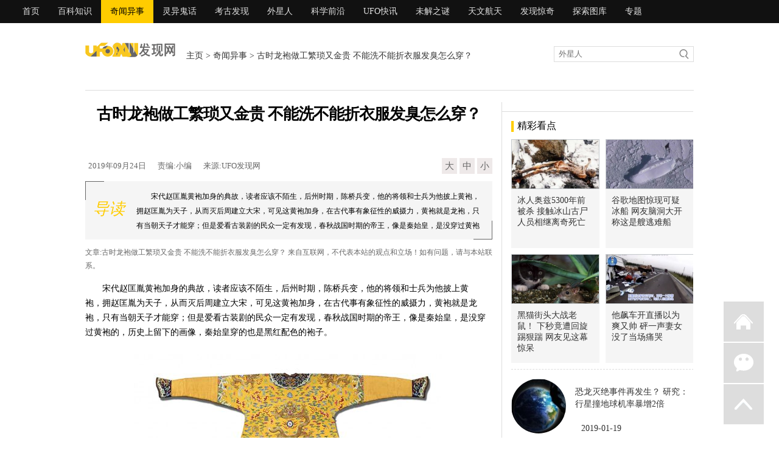

--- FILE ---
content_type: text/html; charset=gbk
request_url: https://www.ufofxw.com/qiwenyishi/2019/0924/32536.html
body_size: 8855
content:
<!DOCTYPE html PUBLIC "-//W3C//DTD XHTML 1.0 Transitional//EN" "http://www.w3.org/TR/xhtml1/DTD/xhtml1-transitional.dtd">
<html xmlns="http://www.w3.org/1999/xhtml">
  
  <head>
    <meta http-equiv="Content-Type" content="text/html; charset=gb2312" />
    <title>古时龙袍做工繁琐又金贵 不能洗不能折衣服发臭怎么穿？ - 奇闻异事_UFO发现网</title>
    <meta name="keywords" content="">
    <meta http-equiv="Cache-Control" content="no-transform" />
    <meta http-equiv="Cache-Control" content="no-siteapp" />
    <meta name="description" content="宋代赵匡胤黄袍加身的典故，读者应该不陌生，后州时期，陈桥兵变，他的将领和士兵为他披上黄袍，拥赵匡胤为天子，从而灭后周建立大宋，可见这黄袍加身，在古代事有象征性的威摄力，黄袍就是龙袍，只有当朝天子才能穿；但是爱看古装剧的民众一定有发现，春秋战国时期的帝王，像是秦始皇，是没穿过黄袍的，历史上留下的画像，秦始皇穿的也是黑红配色的袍子。">
    <meta name="mobile-agent" content="format=html5;url=//m.ufofxw.com/qiwenyishi/2019/0924/32536.html" />
    <meta property="og:type" content="news" />
    <meta property="og:title" content="古时龙袍做工繁琐又金贵 不能洗不能折衣服发臭怎么穿？" />
    <meta property="og:description" content="宋代赵匡胤黄袍加身的典故，读者应该不陌生，后州时期，陈桥兵变，他的将领和士兵为他披上黄袍，拥赵匡胤为天子，从而灭后周建立大宋，可见这黄袍加身，在古代事有象征性的威摄力，黄袍就是龙袍，只有当朝天子才能穿；但是爱看古装剧的民众一定有发现，春秋战国时期的帝王，像是秦始皇，是没穿过黄袍的，历史上留下的画像，秦始皇穿的也是黑红配色的袍子。" />
    <meta property="og:image" content="/slt/032536.jpg" />
    <meta property="og:release_date" content="2019年09月24日"/>
    <link href="/style/style/top_new.css" rel="stylesheet" type="text/css" />
    <link href="/style/style/content_new.css?t=0131" rel="stylesheet" type="text/css" />
	<script src="/pic/uaredirect.js" type="text/javascript"></script>
	<script type="text/javascript">uaredirect("//m.ufofxw.com/qiwenyishi/2019/0924/32536.html");</script>
	<script type="text/javascript" src="/pic/tj.js"></script>
    <link rel="shortcut icon" href="//www.ufofxw.com/favicon.ico" />
    <link rel="bookmark" href="/favicon.ico" type="image/x-icon" />
    <link rel="icon" href="/favicon.ico" type="image/x-icon" /></head>
  
  <body>
    <div class="menu2_bg">
      <div class="menu">
        <a href="/" target="_blank">首页</a>		
        <a href="/baikezhishi/" target="_blank">百科知识</a>  
<a href="/qiwenyishi/" class="xuan" target="_blank">奇闻异事</a><a href="/lingyiguihua/" target="_blank">灵异鬼话</a><a href="/kaogufaxian/" target="_blank">考古发现</a><a href="/waixingren/" target="_blank">外星人</a><a href="/kexueqianyan/" target="_blank">科学前沿</a><a href="/ufokuaixun/" target="_blank">UFO快讯</a><a href="/weijiezhimi/" target="_blank">未解之谜</a><a href="/tianwenhangtian/" target="_blank">天文航天</a>

        <a href="/fxjq" target="_blank">发现惊奇</a>
        <a href="/tstk/" target="_blank">探索图库</a>
        <a href="/zt/" target="_blank">专题</a>  
		</div>
    </div>
    <div style="width:1000px;margin:10px auto 0;"></div>
    <div class="menu2">
      <div class="menu2_logo">
        <a href="/">
          <img src="/style/images/logo2.gif" width="149" height="28" /></a>
      </div>
      <div class="menu2_wz"><a href='/'>主页</a> > <a href="/qiwenyishi/">奇闻异事</a> > 古时龙袍做工繁琐又金贵 不能洗不能折衣服发臭怎么穿？</div>
      <div class="menu2_so">
        <form action="//so.ufofxw.com/cse/search" target="_blank">
          <input type="hidden" name="s" value="10848599236911270159">
          <input type="hidden" name="ie" value="gbk">
          <input type="hidden" name="kwtype" value="0" />
          <input type="text" class="search_box2" name="q" id="textfield" value="外星人" onfocus="if(this.value=='外星人'){this.value='';this.style.color='#727272'}" onblur="if(this.value==''){this.value='外星人';this.style.color='#727272'}" />
          <input name="" type="submit" class="soso2" value='' /></form>
      </div>
    </div>
    <div class="content">
      <div class="left">
        <h1>古时龙袍做工繁琐又金贵 不能洗不能折衣服发臭怎么穿？</h1>
        <center></center>
        <div class="sj">
          <div class="sj_left">
             <span>2019年09月24日</span>
             <span>责编:小编</span>
             <span>来源:UFO发现网</span>           
          </div>
          <div class="sj_right">
            <a href="javascript:doZoom(16)">大</a>
            <a href="javascript:doZoom(14)">中</a>
            <a href="javascript:doZoom(12)">小</a></div>
        </div>
 
        <div class="daodu"><div class="shang fangkuai"></div>
     <i>导读</i>
          <span>宋代赵匡胤黄袍加身的典故，读者应该不陌生，后州时期，陈桥兵变，他的将领和士兵为他披上黄袍，拥赵匡胤为天子，从而灭后周建立大宋，可见这黄袍加身，在古代事有象征性的威摄力，黄袍就是龙袍，只有当朝天子才能穿；但是爱看古装剧的民众一定有发现，春秋战国时期的帝王，像是秦始皇，是没穿过黄袍的，历史上留下的画像，秦始皇穿的也是黑红配色的袍子。...</span><div class="xia fangkuai"></div></div>

        <script type="text/javascript">function doZoom(size) {
            document.getElementById('zoom').style.fontSize = size + 'px';
          }</script>
        <div class="mianze">文章:古时龙袍做工繁琐又金贵 不能洗不能折衣服发臭怎么穿？ 来自互联网，不代表本站的观点和立场！如有问题，请与本站联系。</div>
        <div class="c">
          <div class="cc2" id="cc2">
            <div id="zhan"></div>
            <div class="ad04"></div>
            <SPAN id="zoom">
<p>宋代赵匡胤黄袍加身的典故，读者应该不陌生，后州时期，陈桥兵变，他的将领和士兵为他披上黄袍，拥赵匡胤为天子，从而灭后周建立大宋，可见这黄袍加身，在古代事有象征性的威摄力，黄袍就是龙袍，只有当朝天子才能穿；但是爱看古装剧的民众一定有发现，春秋战国时期的帝王，像是秦始皇，是没穿过黄袍的，历史上留下的画像，秦始皇穿的也是黑红配色的袍子。</p>
<p class="f_center" style="text-align:center;text-indent: 0 !important;"><img src="https://tu.ufofxw.com/201909/24/15693068344906436.jpg"></p>
<p class="imgalt">龙袍不能洗仅能由专人擦拭。</p>
<p>黄色作为帝王专属用色，是从唐朝开始，根据《礼记》的记载，周朝天子穿的是青衣，到了春秋战国，各国皇帝喜好各有不同，李渊建立唐朝后，认为黄色才是皇家尊贵的颜色，于是下令禁止禁士庶不得以赤黄为衣。从此黄袍成了帝王专属，直到清朝灭亡，封建帝制结束，龙袍基本都是黄色。</p>
<p>但民众也开始好奇，龙袍穿来穿去就一件吗?难道龙袍不用洗吗?不会臭吗?其实龙袍是不能洗的，因为龙袍不仅是绣了龙，材料还包挂了金丝、蚕丝、孔雀丝，上面点缀的宝石和珍珠不计其数，做一件得费时一两年，这样的龙袍放在现代都不可能水洗了，更何况古代没有干洗，不但不能洗，连折都不行，一般都是平整摊平，或是挂起来摆放。</p>
<p>不能洗，那有异味怎么处理?古带有龙袍专属的打理官，负责清理龙袍上的污渍，一样不能洗，而是一点一点小心擦拭，至于异味，一般是处理完污渍后，放在檀香柜中薰香，还可以依据皇帝的喜好更换各种薰香，皇帝也不经常穿龙袍，只有特定场合才穿，例如出巡或是重大典礼，清理完的龙袍穿上后，不但不会臭，还会有香料薰香过后的奇香。</p>

              <script type="text/javascript">document.body.oncopy = function() {
                  setTimeout(function() {
                    var text = clipboardData.getData("text");
                    if (text) {
                      text = text + "\r\n本篇文章来源于UFO发现网（www.ufofxw.com） 原文链接：" + location.href;
                      clipboardData.setData("text", text);
                    }
                  },
                  100)
                }</script>
            </SPAN>
            <div class="nydbwx">
                   <div class="weixinimg">
                      <img alt="微信二维码" src="/style/images/code.jpg" />
                   </div>
                   <div class="weixinnr">
                       <div class="weixintit">关注 <font color="#ED9F0C">UFO发现网</font>，权威探索揭秘，期待你的关注！</div>
                       <div class="ptxt">扫描二维码 或 搜索微信公众号“<font color="#ED9F0C">ufofxwqw</font>”即可关注我们！</div>
                       <div class="ptxt">让你每天都能了解到最新消息！！</div>
                   </div>
                </div>
          </div>
        </div>
        <div class="next_pages">↓【往下看，下一页更精彩】↓</div>
        <center></center>
 
        <div class="xgxw" id="rmzx">
          <div class="cnr_l">相关阅读</div></div>
        <div class="xgwz">
          <ul>
<li><a href="/qiwenyishi/2019/0924/32535.html" target="_blank">辛巴与娜娜诞生了 超稀有全球仅300只白狮！</a>
              <span style="float:left;" name="times">2019-09-24</span></li>

              <li><a href="/qiwenyishi/2019/0924/32534.html" target="_blank">警察罹急性白血病 亲手抓的嫌犯愿捐骨髓救命</a>
              <span style="float:left;" name="times">2019-09-24</span></li>

              <li><a href="/qiwenyishi/2019/0924/32533.html" target="_blank">全球最辣的薯片 一盒只装一片“死神薯片”</a>
              <span style="float:left;" name="times">2019-09-24</span></li>

              <li><a href="/qiwenyishi/2019/0924/32532.html" target="_blank">父母意外发现女儿被男同学表白 母亲淡定父亲“心碎一地”</a>
              <span style="float:left;" name="times">2019-09-24</span></li>

              <li><a href="/qiwenyishi/2019/0923/32529.html" target="_blank">日本无极限 食人鱼拉面凶狠上桌</a>
              <span style="float:left;" name="times">2019-09-23</span></li>

              <li><a href="/qiwenyishi/2019/0923/32528.html" target="_blank">9岁女童是吃货 自制起司护唇膏上课偷吃</a>
              <span style="float:left;" name="times">2019-09-23</span></li>
</ul>
        </div>
       
        <div class="gg3"></div>
        <div class="xgxw" id="rmzx">
          <div class="cnr_l">热点资讯</div></div>
        <div class="xgwz">
          <ul>
<li><a href="/qiwenyishi/2017/0919/23170.html" target="_blank">男子花53万刺青全身 连生殖器眼球也都刺了</a>
              <span style="float:left;" name="times">2017-09-19</span></li>

              <li><a href="/qiwenyishi/2017/0920/23190.html" target="_blank">老公救火遭烫伤却烫出「阳具」水泡 网友笑称：右手真的屌了</a>
              <span style="float:left;" name="times">2017-09-20</span></li>

              <li><a href="/qiwenyishi/2017/0920/23195.html" target="_blank">最潮霹雳腰包！「老爸款」肚毛超逼真 一定要背正面才够狂</a>
              <span style="float:left;" name="times">2017-09-20</span></li>

              <li><a href="/qiwenyishi/2017/0920/23196.html" target="_blank">瑞士银行马桶冲不下去 竟是79万大钞塞爆</a>
              <span style="float:left;" name="times">2017-09-20</span></li>

              <li><a href="/qiwenyishi/2017/0920/23197.html" target="_blank">超拟真蟑螂咖啡拉花 网友吓：有够惊人</a>
              <span style="float:left;" name="times">2017-09-20</span></li>
</ul>
        </div>
        <div class="xintg">
          <div class="xintg_wb">
            <div class="xintg_bq">标签</div>
            <div class="xintg_xz"><b><a href='/qiwenyishi/'>奇闻异事</a></b>
</div>
          </div>

        </div>
        <center></center>
        <div class="tu">
          <div class="tu_xt"></div>
          <div class="xgxw">
            <div class="cnr_l">热门图文</div>
            <div class="cnr_right">
              <a href="/" target="_blank">更多>></a></div>
          </div>
          <ul>
<li><a href="/qiwenyishi/2021/0119/40914.html" target="_blank">
                <img src="https://tu.ufofxw.com/cdn/slt/040914.jpg" width="120" height="95" />
                <p>男子3年按时投食两条罗威纳犬 一</p>
              </a>
            </li>

           <li><a href="/qiwenyishi/2021/0119/40913.html" target="_blank">
                <img src="https://tu.ufofxw.com/cdn/slt/040913.jpg" width="120" height="95" />
                <p>18岁人妻惨遭抛弃 4年后带儿子嫁</p>
              </a>
            </li>

           <li><a href="/qiwenyishi/2021/0119/40912.html" target="_blank">
                <img src="https://tu.ufofxw.com/cdn/slt/040912.jpg" width="120" height="95" />
                <p>越南姐妹因缺钱一起办婚礼 宾客</p>
              </a>
            </li>

           <li><a href="/qiwenyishi/2021/0119/40911.html" target="_blank">
                <img src="https://tu.ufofxw.com/cdn/slt/040911.jpg" width="120" height="95" />
                <p>英国3个小伙耍酷拍照 九米高栏杆</p>
              </a>
            </li>

            <div style="clear:both;"></div></ul>
        </div>
        <div class="gg3"></div>
        <div class="mygt">
          <div class="tu_xt"></div>
          <div class="xgxw">
            <div class="cnr_l">首页推荐</div>
            <div class="cnr_right">
              <a href="/" target="_blank">更多>></a></div>
          </div>
          <div class="mygt_left">
            <ul>
<li><a href="/tianwenhangtian/2019/0608/30355.html" target="_blank">
                  <img src="https://tu.ufofxw.com/cdn/slt/030355.jpg" width="120" height="95" />
                  <p>拼太空观光NASA开放民众睡太空站 船票每张18亿</p>
                </a>
              </li>
			
			<li><a href="/tianwenhangtian/2018/0720/27339.html" target="_blank">
                  <img src="https://tu.ufofxw.com/cdn/slt/027339.jpg" width="120" height="95" />
                  <p>木星卫星总数增至79颗 新发现12颗中有怪咖</p>
                </a>
              </li>

</ul>
          </div>
          <div class="mygt_right">
<div class="mygt_bt"><p><b><a href="/tianwenhangtian/2018/0720/27337.html" target="_blank">错过等17年！ 火星大冲、赤色月全食「同框」</a></b></p>
              <span>
                <a href="/tianwenhangtian/2018/0720/27337.html" target="_blank">每隔15或17年会发生一次的「火星大冲」27日即将登场。台北市立天文馆研究员说，这是15...[详细]</a></span></div>
            <ul>
<li><a href="/qiwenyishi/2020/0508/36095.html" target="_blank">路上走走有东西滑下来！ 年轻妈低头看见孩子躺血泊中</a></li>

     <li><a href="/qiwenyishi/2017/0915/23098.html" target="_blank">研究猫是否为液体？ 学者获搞笑诺贝尔奖</a></li>

     <li><a href="/qiwenyishi/2018/1114/28438.html" target="_blank">消失的贡丸掉到这里 正妹吞火锅快速闪人</a></li>

     <li><a href="/qiwenyishi/2020/1230/40541.html" target="_blank">女子接受男友圣诞礼物DNA测试 母亲出轨生子被暴露</a></li>
			</ul>
            <ul>
<li><a href="/qiwenyishi/2017/1113/24434.html" target="_blank">挺过1000度高温 摄影机拍下岩浆来袭瞬间</a></li>

	<li><a href="/qiwenyishi/2020/0720/37588.html" target="_blank">奶奶过世她请丧假遭酸 领薪水+遗产超爽逼请客</a></li>

	<li><a href="/qiwenyishi/2018/0817/27694.html" target="_blank">咘咘3岁生日却大崩溃 贾静雯心疼：还是得这么做！</a></li>

	<li><a href="/qiwenyishi/2020/0901/38437.html" target="_blank">2少年捕鱼失联 家人发现时悲鸣：头去哪了？</a></li>
			</ul>
</div>
        </div>
        <center></center>
        <div class="tu">
          <div class="tu_xt"></div>
          <div class="xgxw">
            <div class="cnr_l">热门图片</div>
            <div class="cnr_right">
              <a href="/" target="_blank">更多>></a></div>
          </div>
          <ul>
<li>
              <a href="/qiwenyishi/2019/0912/32315.html" target="_blank">
                <img src="https://tu.ufofxw.com/cdn/slt/032315.jpg" width="120" height="95" />
                <p>涩谷闹区惊见3只河马民众抢拍 得知真相只能笑自己傻</p>
              </a>
            </li>

			<li>
              <a href="/qiwenyishi/2020/0330/35178.html" target="_blank">
                <img src="https://tu.ufofxw.com/cdn/slt/035178.jpg" width="120" height="95" />
                <p>19岁姑娘忧心封城生活而轻生 送医救治4天后离世</p>
              </a>
            </li>

			<li>
              <a href="/kexueqianyan/2018/0317/25594.html" target="_blank">
                <img src="https://tu.ufofxw.com/cdn/slt/025594.jpg" width="120" height="95" />
                <p>太空实验惊人发现！ 外太空住一年基因变了</p>
              </a>
            </li>

			<li>
              <a href="/qiwenyishi/2020/0620/36929.html" target="_blank">
                <img src="https://tu.ufofxw.com/cdn/slt/036929.jpg" width="120" height="95" />
                <p>他健身第3天尿出酱油：一下愣住了！ 医院检查竟超标1200倍</p>
              </a>
            </li>

			<li>
              <a href="/qiwenyishi/2020/0913/38701.html" target="_blank">
                <img src="https://tu.ufofxw.com/cdn/slt/038701.jpg" width="120" height="95" />
                <p>麋鹿遭猎人射杀成功逃生 次日用犄角反杀猎人复仇</p>
              </a>
            </li>

			<li>
              <a href="/qiwenyishi/2020/0806/37928.html" target="_blank">
                <img src="https://tu.ufofxw.com/cdn/slt/037928.jpg" width="120" height="95" />
                <p>水电工从17楼坠下 2根钢筋刺穿体内反救他1命</p>
              </a>
            </li>

			<li>
              <a href="/qiwenyishi/2020/0714/37434.html" target="_blank">
                <img src="https://tu.ufofxw.com/cdn/slt/037434.jpg" width="120" height="95" />
                <p>海鸥肚子饿！ 叼起小灰兔整只生吞1分钟过程超壮观</p>
              </a>
            </li>

			<li>
              <a href="/qiwenyishi/2018/0705/27147.html" target="_blank">
                <img src="https://tu.ufofxw.com/cdn/slt/027147.jpg" width="120" height="95" />
                <p>游泰国还在「合掌鞠躬」吗？ 泰国妹：这是在诅咒</p>
              </a>
            </li>

            <div style="clear:both;"></div></ul>
        </div>
        <center></center>
        <div class="ph">
          <div class="ph_left">
            <div class="ph_title">
              <div class="cnr_l">随机推荐</div></div>
            <ul>
<li><em class="hot_num1">1</em><a href="/qiwenyishi/2018/0116/25262.html" target="_blank">她网购俄罗斯卸妆水！货到竟成冰块 网友笑道：真俄罗斯产</a></li>

<li><em class="hot_num1">2</em><a href="/qiwenyishi/2018/0613/26838.html" target="_blank">替50多万新车保平安　下秒真的「烧」给菩萨了</a></li>

<li><em class="hot_num1">3</em><a href="/qiwenyishi/2017/1030/23989.html" target="_blank">中东骑士来了！一家11口全上机车 「疯狂超载」惊呆网友</a></li>

<li><em class="hot_num">4</em><a href="/lingyiguihua/2018/0106/25152.html" target="_blank">白衣长发没有脚！槟城男夜钓「见鬼」 网友讽刺：合成引热议</a></li>

<li><em class="hot_num">5</em><a href="/qiwenyishi/2017/1226/25041.html" target="_blank">被问买新玩具？萌柴大力点头 想赶快回家玩</a></li>

<li><em class="hot_num">6</em><a href="/qiwenyishi/2020/0507/36061.html" target="_blank">害怕黑夜到来！印度女人犯法竟被关进男监狱 真相让人心疼</a></li>

<li><em class="hot_num">7</em><a href="/ufokuaixun/2019/0524/30070.html" target="_blank">凤凰城1993年三人失踪 三个年轻人离奇失踪被UFO带了吗</a></li>

<li><em class="hot_num">8</em><a href="/qiwenyishi/2019/0820/31910.html" target="_blank">40岁辣妈逆龄像女大学生 网友羡慕：这你姐吧</a></li>

<li><em class="hot_num">9</em><a href="/qiwenyishi/2020/0130/34003.html" target="_blank">难忍床榻冷清清 古代女人爱找和尚偷情 有这3点过人之处</a></li>

<li><em class="hot_num">10</em><a href="/qiwenyishi/2018/0607/26739.html" target="_blank">接近千万等级的高潮！设计师打造「镶钻按摩棒」：我想测试人性</a></li>

</ul>
          </div>
          <div class="ph_left">
            <div class="ph_title">
              <div class="cnr_l">猜你喜欢</div></div>
            <ul>
<li><em class="hot_num1">1</em><a href="/lingyiguihua/2019/0416/29488.html" target="_blank">鬼压床的科学解释 人为什么会经历鬼压床</a></li>

<li><em class="hot_num1">2</em><a href="/qiwenyishi/2019/1115/33348.html" target="_blank">史上最强越狱犯 用味噌汤腐蚀手铐4度脱逃 逃走后竟先去找典狱长</a></li>

<li><em class="hot_num1">3</em><a href="/qiwenyishi/2020/0411/35503.html" target="_blank">小姐姐怀孕27周去办结婚证 愚人节被告知已婚五年</a></li>

<li><em class="hot_num">4</em><a href="/qiwenyishi/2020/1021/39184.html" target="_blank">英国女子花430元订购精美蛋糕 蛋糕丑陋至极令人沮丧</a></li>

<li><em class="hot_num">5</em><a href="/qiwenyishi/2019/1021/32940.html" target="_blank">小偷半路坚决下车引怀疑 司机帮乘客追回近5千元损失</a></li>

<li><em class="hot_num">6</em><a href="/qiwenyishi/2019/0912/32324.html" target="_blank">员工为享受带薪休假买假病历 四五百元可以买到30天病假</a></li>

<li><em class="hot_num">7</em><a href="/qiwenyishi/2019/0917/32407.html" target="_blank">车祸重伤男抢救40分钟不治 清洁员：我看他走出急诊室护理师听完好毛</a></li>

<li><em class="hot_num">8</em><a href="/qiwenyishi/2020/0601/36505.html" target="_blank">热心乌鸦护送刺猬过马路 网友揭超恐怖真相</a></li>

<li><em class="hot_num">9</em><a href="/qiwenyishi/2020/0713/37398.html" target="_blank">英国父母饮酒庆贺女儿出世 隔天醒后发觉爱女身亡</a></li>

<li><em class="hot_num">10</em><a href="/lingyiguihua/2018/1121/28479.html" target="_blank">男跨跑步机休息突然诡力猛推 甩飞重伤昏迷</a></li>
</ul>
          </div>
        </div>
      </div>
      <div class="right">
        <div class="right_gg"></div>
        <div class="news55a">
          <div class="left_title">
            <div class="cnr_l">精彩看点</div>
            <div class="cnr_right">
              <a>
              </a>
            </div>
          </div>
          <ul>
<li><a href="/qiwenyishi/2019/0531/30200.html" target="_blank">
                <img src="https://tu.ufofxw.com/cdn/slt/030200.jpg" width="170" height="119">
                <p>冰人奥兹5300年前被杀 接触冰山古尸人员相继离奇死亡</p>
              </a>
            </li>

           <li><a href="/qiwenyishi/2020/0815/38085.html" target="_blank">
                <img src="https://tu.ufofxw.com/cdn/slt/038085.jpg" width="170" height="119">
                <p>谷歌地图惊现可疑冰船 网友脑洞大开称这是艘逃难船</p>
              </a>
            </li>

           <li><a href="/qiwenyishi/2020/0608/36634.html" target="_blank">
                <img src="https://tu.ufofxw.com/cdn/slt/036634.jpg" width="170" height="119">
                <p>黑猫街头大战老鼠！ 下秒竟遭回旋踢狠踹 网友见这幕惊呆</p>
              </a>
            </li>

           <li><a href="/qiwenyishi/2020/0620/36931.html" target="_blank">
                <img src="https://tu.ufofxw.com/cdn/slt/036931.jpg" width="170" height="119">
                <p>他飙车开直播以为爽又帅 砰一声妻女没了当场痛哭</p>
              </a>
            </li>  
</ul>
          <div class="tj">
            <ul class="artSidelist">
<li><a href="/tianwenhangtian/2019/0119/28843.html" class="imgBox"><img src="/slt/tj5-028843.jpg" alt="恐龙灭绝事件再发生？ 研究：行星撞地球机率暴增2倍"></a>
<h4> <a href="/tianwenhangtian/2019/0119/28843.html" title="恐龙灭绝事件再发生？ 研究：行星撞地球机率暴增2倍">恐龙灭绝事件再发生？ 研究：行星撞地球机率暴增2倍</a></h4>
<p><a>2019-01-19</a></p></li>
			
			<li><a href="/tianwenhangtian/2019/0123/28866.html" class="imgBox"><img src="/slt/tj5-028866.jpg" alt="过往血月出现必有大事？ 上次隔天世越号沉没了　"></a>
<h4> <a href="/tianwenhangtian/2019/0123/28866.html" title="过往血月出现必有大事？ 上次隔天世越号沉没了　">过往血月出现必有大事？ 上次隔天世越号沉没了　</a></h4>
<p><a>2019-01-23</a></p></li>
			
			<li><a href="/tianwenhangtian/2019/0127/28888.html" class="imgBox"><img src="/slt/tj5-028888.jpg" alt="第四宇宙速度有多快 暗物质有助于达到第四宇宙速度吗"></a>
<h4> <a href="/tianwenhangtian/2019/0127/28888.html" title="第四宇宙速度有多快 暗物质有助于达到第四宇宙速度吗">第四宇宙速度有多快 暗物质有助于达到第四宇宙速度吗</a></h4>
<p><a>2019-01-27</a></p></li>
              <div style="clear:both;"></div></ul>
          </div>
        </div>
        <div class="nesgg">
          <div class="nesgg_cn"></div></div>
        <div class="news55">
          <div class="left_title">
            <div class="cnr_l">热门奇闻</div>
            <div class="cnr_right">
              <a href="/qiwenyishi/" target="_blank">更多>></a></div>
          </div>
          <ul>
<li><em>
                <a href="/qiwenyishi/2019/0718/31311.html" target="_blank">美国1945年的无头女子</a></em>
              <span></span>
              <a href="/qiwenyishi/2019/0718/31311.html" target="_blank">
                <img src="https://tu.ufofxw.com/cdn/slt/031311.jpg" width="133" height="95"></a>
            </li>

            <li><em>
                <a href="/qiwenyishi/2019/1115/33346.html" target="_blank">困废墟近一个月只喝水</a></em>
              <span></span>
              <a href="/qiwenyishi/2019/1115/33346.html" target="_blank">
                <img src="https://tu.ufofxw.com/cdn/slt/033346.jpg" width="133" height="95"></a>
            </li>

            <li><em>
                <a href="/qiwenyishi/2020/0928/38959.html" target="_blank">威风狮王霸气低吼 调</a></em>
              <span></span>
              <a href="/qiwenyishi/2020/0928/38959.html" target="_blank">
                <img src="https://tu.ufofxw.com/cdn/slt/038959.jpg" width="133" height="95"></a>
            </li>

            <li><em>
                <a href="/qiwenyishi/2019/1112/33296.html" target="_blank">非洲女子离婚后转嫁三</a></em>
              <span></span>
              <a href="/qiwenyishi/2019/1112/33296.html" target="_blank">
                <img src="https://tu.ufofxw.com/cdn/slt/033296.jpg" width="133" height="95"></a>
            </li>

            <li><em>
                <a href="/qiwenyishi/2019/0327/29338.html" target="_blank">世界上最大的恐龙是什</a></em>
              <span></span>
              <a href="/qiwenyishi/2019/0327/29338.html" target="_blank">
                <img src="https://tu.ufofxw.com/cdn/slt/029338.jpg" width="133" height="95"></a>
            </li>

            <li><em>
                <a href="/qiwenyishi/2019/0127/28884.html" target="_blank">乐队潜入水下演奏 验</a></em>
              <span></span>
              <a href="/qiwenyishi/2019/0127/28884.html" target="_blank">
                <img src="https://tu.ufofxw.com/cdn/slt/028884.jpg" width="133" height="95"></a>
            </li> 
</ul>
        </div>
        <div class="nesgg_cnc2"></div>
        <div class="nesgg">
          <div class="left_title">
            <div class="cnr_l">编辑推荐</div>
            <div class="cnr_right">
              <a href="/" target="_blank">更多>></a></div>
          </div>
          <div class="nesgg_cn">
<li><a href="/waixingren/2018/0921/28024.html" target="_blank">
                <img src="https://tu.ufofxw.com/cdn/slt/028024.jpg">
                <p>被外星人绑架当事人45年后出书 还原1973年帕斯卡古拉事件</p>
              </a>
            </li>

			<li><a href="/qiwenyishi/2018/1017/28270.html" target="_blank">
                <img src="https://tu.ufofxw.com/cdn/slt/028270.jpg">
                <p>他手残买2组同号乐透 竟连中头奖爽领970多万</p>
              </a>
            </li>

			<li><a href="/qiwenyishi/2018/1030/28351.html" target="_blank">
                <img src="https://tu.ufofxw.com/cdn/slt/028351.jpg">
                <p>宝宝独自吃火龙果 母亲看傻眼：以为命案现场</p>
              </a>
            </li>

			<li><a href="/kexueqianyan/2018/1031/28357.html" target="_blank">
                <img src="https://tu.ufofxw.com/cdn/slt/028357.jpg">
                <p>行李箱也能当婴儿车 日本家长出远门新利器</p>
              </a>
            </li>

			<li><a href="/qiwenyishi/2018/1106/28378.html" target="_blank">
                <img src="https://tu.ufofxw.com/cdn/slt/028378.jpg">
                <p>开挖屋子地基寻获人骨 屋主直觉就是失踪父亲</p>
              </a>
            </li>

			<li><a href="/qiwenyishi/2018/1106/28384.html" target="_blank">
                <img src="https://tu.ufofxw.com/cdn/slt/028384.jpg">
                <p>男子点一份烫青菜30元 但份量让他苦笑菜涨价？</p>
              </a>
            </li>
</div>
        </div>
        <div class="right_gg2"></div>
        <div class="news55a">
          <div class="left_title">
            <div class="cnr_l">UFO快讯</div>
            <div class="cnr_right">
              <a href="/liangxinggushi/" target="_blank">更多>></a></div>
          </div>
          <ul>
<li><a href="/ufokuaixun/2019/0503/29767.html" target="_blank">
                <img src="https://tu.ufofxw.com/cdn/slt/029767.jpg" width="135" height="95">
                <p>中国三大UFO事件 贵阳都溪林场空</p>
              </a>
            </li>

			<li><a href="/ufokuaixun/2019/0531/30196.html" target="_blank">
                <img src="https://tu.ufofxw.com/cdn/slt/030196.jpg" width="135" height="95">
                <p>UFO着陆事件 艺术家接触外星后徒</p>
              </a>
            </li>

			<li><a href="/ufokuaixun/2019/0604/30270.html" target="_blank">
                <img src="https://tu.ufofxw.com/cdn/slt/030270.jpg" width="135" height="95">
                <p>墨西哥飞碟坠毁事件 美国与墨西</p>
              </a>
            </li>

			<li><a href="/ufokuaixun/2019/0703/31093.html" target="_blank">
                <img src="https://tu.ufofxw.com/cdn/slt/031093.jpg" width="135" height="95">
                <p>震惊固原UFO事件 拍摄到“天外来</p>
              </a>
            </li> 
</ul>
          
        </div>
        <div id="xuanfu">
          <div class="right_gg2"></div>
          <div class="right_gg2"></div></div>
        <script type="text/javascript" src='/style/style/mierquery.js'></script>
        <script language="javascript" type="text/javascript" src="/style/style/fu.js?t=2"></script>
      </div>
    </div>
    <div style="clear:both;"></div>
    <div class="webdbgg"></div>
    </div>
    <div class="side-bar">
      <a href="/" class="icon-mail">返回首页</a>     
      <a class="icon-chat">微信
        <div class="chat-tips">
          <i></i>
          <img style="width:138px;height:138px;" src="/style/images/code.jpg" alt="微信订阅号"></div>
      </a>	  
      <a onclick="pageScroll()" class="icon-qq">返回顶部</a>
      <script language="javascript" type="text/javascript">function pageScroll() {
          window.scrollBy(0, -50);
          scrolldelay = setTimeout('pageScroll()', 2);
          var sTop = document.documentElement.scrollTop + document.body.scrollTop;
          if (sTop == 0) clearTimeout(scrolldelay);
        }</script>
    </div>
   <div class="bo">
        <div class="bq"><a href="/guanyuwomen.html" target="_blank">关于我们</a> - 
		<a href="/lianxiwomen.html" target="_blank">联系我们</a> - 
		<a href="/guanggaofuwu.html" target="_blank">广告服务</a> - 
		<a href="/mianzeshenming.html" target="_blank">免责申明</a></div>
        <div class="bq">Copyright &#169; 2014-2025 ufofxw.com. UFO发现网 版权所有.
<p style="display:none;"><script type="text/javascript">tj();</script></p></div>
		
                <div class="bq">渝ICP备14006041号-4 渝公网安备50010102000160号&#160;&#160;</div>

   </div>


<script src="/style/style/ci.js"></script>
<script>
(function(){
   var src = (document.location.protocol == "http:") ? "http://js.passport.qihucdn.com/11.0.1.js?e2a5f51b4ed2e16ab4d395cfd6164191":"https://jspassport.ssl.qhimg.com/11.0.1.js?e2a5f51b4ed2e16ab4d395cfd6164191";
   document.write('<script src="' + src + '" id="sozz"><\/script>');
})();
</script>
</body>
</html>
